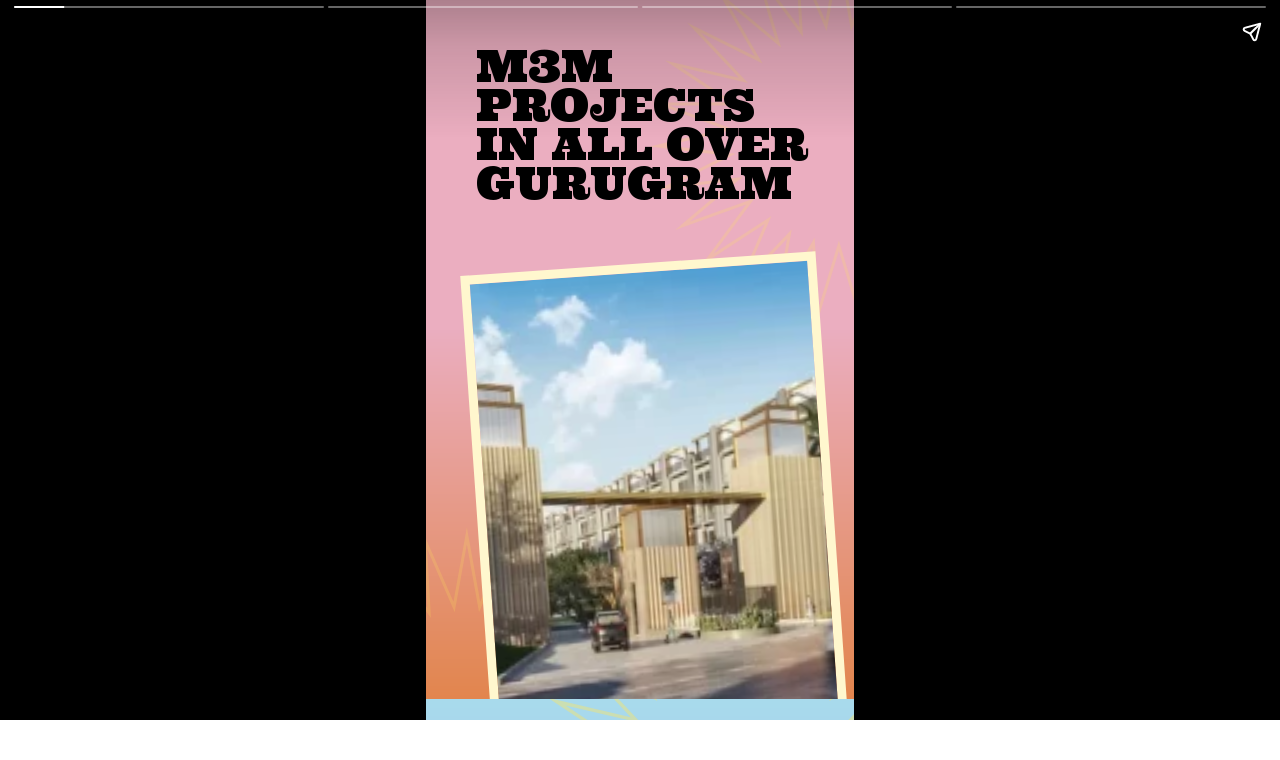

--- FILE ---
content_type: text/html
request_url: https://www.m3mrealty.com/blog/web-stories/m3m-project-in-all-over-gurgaon/
body_size: 11819
content:
<!DOCTYPE html>
<html amp="" lang="en-US" transformed="self;v=1" i-amphtml-layout=""><head><meta charset="utf-8"><meta name="viewport" content="width=device-width,minimum-scale=1"><link rel="modulepreload" href="https://cdn.ampproject.org/v0.mjs" as="script" crossorigin="anonymous"><link rel="preconnect" href="https://cdn.ampproject.org"><link rel="preload" as="script" href="https://cdn.ampproject.org/v0/amp-story-1.0.js"><style amp-runtime="" i-amphtml-version="012512221826001">html{overflow-x:hidden!important}html.i-amphtml-fie{height:100%!important;width:100%!important}html:not([amp4ads]),html:not([amp4ads]) body{height:auto!important}html:not([amp4ads]) body{margin:0!important}body{-webkit-text-size-adjust:100%;-moz-text-size-adjust:100%;-ms-text-size-adjust:100%;text-size-adjust:100%}html.i-amphtml-singledoc.i-amphtml-embedded{-ms-touch-action:pan-y pinch-zoom;touch-action:pan-y pinch-zoom}html.i-amphtml-fie>body,html.i-amphtml-singledoc>body{overflow:visible!important}html.i-amphtml-fie:not(.i-amphtml-inabox)>body,html.i-amphtml-singledoc:not(.i-amphtml-inabox)>body{position:relative!important}html.i-amphtml-ios-embed-legacy>body{overflow-x:hidden!important;overflow-y:auto!important;position:absolute!important}html.i-amphtml-ios-embed{overflow-y:auto!important;position:static}#i-amphtml-wrapper{overflow-x:hidden!important;overflow-y:auto!important;position:absolute!important;top:0!important;left:0!important;right:0!important;bottom:0!important;margin:0!important;display:block!important}html.i-amphtml-ios-embed.i-amphtml-ios-overscroll,html.i-amphtml-ios-embed.i-amphtml-ios-overscroll>#i-amphtml-wrapper{-webkit-overflow-scrolling:touch!important}#i-amphtml-wrapper>body{position:relative!important;border-top:1px solid transparent!important}#i-amphtml-wrapper+body{visibility:visible}#i-amphtml-wrapper+body .i-amphtml-lightbox-element,#i-amphtml-wrapper+body[i-amphtml-lightbox]{visibility:hidden}#i-amphtml-wrapper+body[i-amphtml-lightbox] .i-amphtml-lightbox-element{visibility:visible}#i-amphtml-wrapper.i-amphtml-scroll-disabled,.i-amphtml-scroll-disabled{overflow-x:hidden!important;overflow-y:hidden!important}amp-instagram{padding:54px 0px 0px!important;background-color:#fff}amp-iframe iframe{box-sizing:border-box!important}[amp-access][amp-access-hide]{display:none}[subscriptions-dialog],body:not(.i-amphtml-subs-ready) [subscriptions-action],body:not(.i-amphtml-subs-ready) [subscriptions-section]{display:none!important}amp-experiment,amp-live-list>[update]{display:none}amp-list[resizable-children]>.i-amphtml-loading-container.amp-hidden{display:none!important}amp-list [fetch-error],amp-list[load-more] [load-more-button],amp-list[load-more] [load-more-end],amp-list[load-more] [load-more-failed],amp-list[load-more] [load-more-loading]{display:none}amp-list[diffable] div[role=list]{display:block}amp-story-page,amp-story[standalone]{min-height:1px!important;display:block!important;height:100%!important;margin:0!important;padding:0!important;overflow:hidden!important;width:100%!important}amp-story[standalone]{background-color:#000!important;position:relative!important}amp-story-page{background-color:#757575}amp-story .amp-active>div,amp-story .i-amphtml-loader-background{display:none!important}amp-story-page:not(:first-of-type):not([distance]):not([active]){transform:translateY(1000vh)!important}amp-autocomplete{position:relative!important;display:inline-block!important}amp-autocomplete>input,amp-autocomplete>textarea{padding:0.5rem;border:1px solid rgba(0,0,0,.33)}.i-amphtml-autocomplete-results,amp-autocomplete>input,amp-autocomplete>textarea{font-size:1rem;line-height:1.5rem}[amp-fx^=fly-in]{visibility:hidden}amp-script[nodom],amp-script[sandboxed]{position:fixed!important;top:0!important;width:1px!important;height:1px!important;overflow:hidden!important;visibility:hidden}
/*# sourceURL=/css/ampdoc.css*/[hidden]{display:none!important}.i-amphtml-element{display:inline-block}.i-amphtml-blurry-placeholder{transition:opacity 0.3s cubic-bezier(0.0,0.0,0.2,1)!important;pointer-events:none}[layout=nodisplay]:not(.i-amphtml-element){display:none!important}.i-amphtml-layout-fixed,[layout=fixed][width][height]:not(.i-amphtml-layout-fixed){display:inline-block;position:relative}.i-amphtml-layout-responsive,[layout=responsive][width][height]:not(.i-amphtml-layout-responsive),[width][height][heights]:not([layout]):not(.i-amphtml-layout-responsive),[width][height][sizes]:not(img):not([layout]):not(.i-amphtml-layout-responsive){display:block;position:relative}.i-amphtml-layout-intrinsic,[layout=intrinsic][width][height]:not(.i-amphtml-layout-intrinsic){display:inline-block;position:relative;max-width:100%}.i-amphtml-layout-intrinsic .i-amphtml-sizer{max-width:100%}.i-amphtml-intrinsic-sizer{max-width:100%;display:block!important}.i-amphtml-layout-container,.i-amphtml-layout-fixed-height,[layout=container],[layout=fixed-height][height]:not(.i-amphtml-layout-fixed-height){display:block;position:relative}.i-amphtml-layout-fill,.i-amphtml-layout-fill.i-amphtml-notbuilt,[layout=fill]:not(.i-amphtml-layout-fill),body noscript>*{display:block;overflow:hidden!important;position:absolute;top:0;left:0;bottom:0;right:0}body noscript>*{position:absolute!important;width:100%;height:100%;z-index:2}body noscript{display:inline!important}.i-amphtml-layout-flex-item,[layout=flex-item]:not(.i-amphtml-layout-flex-item){display:block;position:relative;-ms-flex:1 1 auto;flex:1 1 auto}.i-amphtml-layout-fluid{position:relative}.i-amphtml-layout-size-defined{overflow:hidden!important}.i-amphtml-layout-awaiting-size{position:absolute!important;top:auto!important;bottom:auto!important}i-amphtml-sizer{display:block!important}@supports (aspect-ratio:1/1){i-amphtml-sizer.i-amphtml-disable-ar{display:none!important}}.i-amphtml-blurry-placeholder,.i-amphtml-fill-content{display:block;height:0;max-height:100%;max-width:100%;min-height:100%;min-width:100%;width:0;margin:auto}.i-amphtml-layout-size-defined .i-amphtml-fill-content{position:absolute;top:0;left:0;bottom:0;right:0}.i-amphtml-replaced-content,.i-amphtml-screen-reader{padding:0!important;border:none!important}.i-amphtml-screen-reader{position:fixed!important;top:0px!important;left:0px!important;width:4px!important;height:4px!important;opacity:0!important;overflow:hidden!important;margin:0!important;display:block!important;visibility:visible!important}.i-amphtml-screen-reader~.i-amphtml-screen-reader{left:8px!important}.i-amphtml-screen-reader~.i-amphtml-screen-reader~.i-amphtml-screen-reader{left:12px!important}.i-amphtml-screen-reader~.i-amphtml-screen-reader~.i-amphtml-screen-reader~.i-amphtml-screen-reader{left:16px!important}.i-amphtml-unresolved{position:relative;overflow:hidden!important}.i-amphtml-select-disabled{-webkit-user-select:none!important;-ms-user-select:none!important;user-select:none!important}.i-amphtml-notbuilt,[layout]:not(.i-amphtml-element),[width][height][heights]:not([layout]):not(.i-amphtml-element),[width][height][sizes]:not(img):not([layout]):not(.i-amphtml-element){position:relative;overflow:hidden!important;color:transparent!important}.i-amphtml-notbuilt:not(.i-amphtml-layout-container)>*,[layout]:not([layout=container]):not(.i-amphtml-element)>*,[width][height][heights]:not([layout]):not(.i-amphtml-element)>*,[width][height][sizes]:not([layout]):not(.i-amphtml-element)>*{display:none}amp-img:not(.i-amphtml-element)[i-amphtml-ssr]>img.i-amphtml-fill-content{display:block}.i-amphtml-notbuilt:not(.i-amphtml-layout-container),[layout]:not([layout=container]):not(.i-amphtml-element),[width][height][heights]:not([layout]):not(.i-amphtml-element),[width][height][sizes]:not(img):not([layout]):not(.i-amphtml-element){color:transparent!important;line-height:0!important}.i-amphtml-ghost{visibility:hidden!important}.i-amphtml-element>[placeholder],[layout]:not(.i-amphtml-element)>[placeholder],[width][height][heights]:not([layout]):not(.i-amphtml-element)>[placeholder],[width][height][sizes]:not([layout]):not(.i-amphtml-element)>[placeholder]{display:block;line-height:normal}.i-amphtml-element>[placeholder].amp-hidden,.i-amphtml-element>[placeholder].hidden{visibility:hidden}.i-amphtml-element:not(.amp-notsupported)>[fallback],.i-amphtml-layout-container>[placeholder].amp-hidden,.i-amphtml-layout-container>[placeholder].hidden{display:none}.i-amphtml-layout-size-defined>[fallback],.i-amphtml-layout-size-defined>[placeholder]{position:absolute!important;top:0!important;left:0!important;right:0!important;bottom:0!important;z-index:1}amp-img[i-amphtml-ssr]:not(.i-amphtml-element)>[placeholder]{z-index:auto}.i-amphtml-notbuilt>[placeholder]{display:block!important}.i-amphtml-hidden-by-media-query{display:none!important}.i-amphtml-element-error{background:red!important;color:#fff!important;position:relative!important}.i-amphtml-element-error:before{content:attr(error-message)}i-amp-scroll-container,i-amphtml-scroll-container{position:absolute;top:0;left:0;right:0;bottom:0;display:block}i-amp-scroll-container.amp-active,i-amphtml-scroll-container.amp-active{overflow:auto;-webkit-overflow-scrolling:touch}.i-amphtml-loading-container{display:block!important;pointer-events:none;z-index:1}.i-amphtml-notbuilt>.i-amphtml-loading-container{display:block!important}.i-amphtml-loading-container.amp-hidden{visibility:hidden}.i-amphtml-element>[overflow]{cursor:pointer;position:relative;z-index:2;visibility:hidden;display:initial;line-height:normal}.i-amphtml-layout-size-defined>[overflow]{position:absolute}.i-amphtml-element>[overflow].amp-visible{visibility:visible}template{display:none!important}.amp-border-box,.amp-border-box *,.amp-border-box :after,.amp-border-box :before{box-sizing:border-box}amp-pixel{display:none!important}amp-analytics,amp-auto-ads,amp-story-auto-ads{position:fixed!important;top:0!important;width:1px!important;height:1px!important;overflow:hidden!important;visibility:hidden}amp-story{visibility:hidden!important}html.i-amphtml-fie>amp-analytics{position:initial!important}[visible-when-invalid]:not(.visible),form [submit-error],form [submit-success],form [submitting]{display:none}amp-accordion{display:block!important}@media (min-width:1px){:where(amp-accordion>section)>:first-child{margin:0;background-color:#efefef;padding-right:20px;border:1px solid #dfdfdf}:where(amp-accordion>section)>:last-child{margin:0}}amp-accordion>section{float:none!important}amp-accordion>section>*{float:none!important;display:block!important;overflow:hidden!important;position:relative!important}amp-accordion,amp-accordion>section{margin:0}amp-accordion:not(.i-amphtml-built)>section>:last-child{display:none!important}amp-accordion:not(.i-amphtml-built)>section[expanded]>:last-child{display:block!important}
/*# sourceURL=/css/ampshared.css*/</style><meta name="amp-story-generator-name" content="Web Stories for WordPress"><meta name="amp-story-generator-version" content="1.42.0"><meta name="robots" content="index, follow, max-image-preview:large, max-snippet:-1, max-video-preview:-1"><meta name="description" content="m3m project in all over gurgaon, a township where all your what-ifs and fantasies come to reality."><meta property="og:locale" content="en_US"><meta property="og:type" content="article"><meta property="og:title" content="m3m project in all over gurgaon, a township where all your what-ifs and fantasies come to reality."><meta property="og:description" content="m3m project in all over gurgaon, a township where all your what-ifs and fantasies come to reality."><meta property="og:url" content="https://www.m3mrealty.com/blog/web-stories/m3m-project-in-all-over-gurgaon/"><meta property="og:site_name" content="M3M INDIA"><meta property="article:publisher" content="https://www.facebook.com/m3mrealty/"><meta property="article:modified_time" content="2023-11-29T08:25:12+00:00"><meta property="og:image" content="https://www.m3mrealty.com/blog/wp-content/uploads/2023/06/cropped-m3m-project-in-gurgaon-2.jpeg"><meta property="og:image:width" content="640"><meta property="og:image:height" content="853"><meta property="og:image:type" content="image/jpeg"><meta name="twitter:card" content="summary_large_image"><meta name="twitter:site" content="@m3mrealty"><meta name="msapplication-TileImage" content="https://www.m3mrealty.com/blog/wp-content/uploads/2023/01/m3m-1.png"><link rel="preconnect" href="https://fonts.gstatic.com" crossorigin=""><link rel="dns-prefetch" href="https://fonts.gstatic.com"><link rel="preconnect" href="https://fonts.gstatic.com/" crossorigin=""><script async="" src="https://cdn.ampproject.org/v0.mjs" type="module" crossorigin="anonymous"></script><script async nomodule src="https://cdn.ampproject.org/v0.js" crossorigin="anonymous"></script><script async="" src="https://cdn.ampproject.org/v0/amp-story-1.0.mjs" custom-element="amp-story" type="module" crossorigin="anonymous"></script><script async nomodule src="https://cdn.ampproject.org/v0/amp-story-1.0.js" crossorigin="anonymous" custom-element="amp-story"></script><link rel="icon" href="https://www.m3mrealty.com/blog/wp-content/uploads/2023/01/m3m-1.png" sizes="32x32"><link rel="icon" href="https://www.m3mrealty.com/blog/wp-content/uploads/2023/01/m3m-1.png" sizes="192x192"><link href="https://fonts.googleapis.com/css2?display=swap&amp;family=Ultra&amp;family=Rubik%3Awght%40400%3B500" rel="stylesheet"><style amp-custom="">h1,h3{font-weight:normal}amp-story-page{background-color:#131516}amp-story-grid-layer{overflow:visible}@media (max-aspect-ratio: 9 / 16){@media (min-aspect-ratio: 320 / 678){amp-story-grid-layer.grid-layer{margin-top:calc(( 100% / .5625 - 100% / .66666666666667 ) / 2)}}}@media not all and (min-resolution:.001dpcm){@media{p.text-wrapper > span{font-size:calc(100% - .5px)}}}.page-fullbleed-area,.page-background-overlay-area{position:absolute;overflow:hidden;width:100%;left:0;height:calc(1.1851851851852 * 100%);top:calc(( 1 - 1.1851851851852 ) * 100% / 2)}.element-overlay-area{position:absolute;width:100%;height:100%;top:0;left:0}.page-safe-area{overflow:visible;position:absolute;top:0;bottom:0;left:0;right:0;width:100%;height:calc(.84375 * 100%);margin:auto 0}.mask{position:absolute;overflow:hidden}.fill{position:absolute;top:0;left:0;right:0;bottom:0;margin:0}@media (prefers-reduced-motion: no-preference){.animation-wrapper{opacity:var(--initial-opacity);transform:var(--initial-transform)}}._5867dbe{background-color:white;background-image:linear-gradient(0turn,#e18141 0%,#ebaec0 54%)}._6120891{position:absolute;pointer-events:none;left:0;top:-9.25926%;width:100%;height:118.51852%;opacity:1}._89d52dd{pointer-events:initial;width:100%;height:100%;display:block;position:absolute;top:0;left:0;z-index:0}._dc67a5c{will-change:transform}._c01fcea{position:absolute;pointer-events:none;left:-36.16505%;top:75.24272%;width:89.80583%;height:59.87055%;opacity:.2}._25a5434{display:block;position:absolute;top:0;height:100%;width:auto}._191fc02{position:absolute;pointer-events:none;left:50.72816%;top:-15.21036%;width:89.80583%;height:59.87055%;opacity:.2}._39e6f1d{position:absolute;pointer-events:none;left:11.65049%;top:0;width:81.06796%;height:27.18447%;opacity:1}._1941a5d{pointer-events:initial;width:100%;height:100%;display:block;position:absolute;top:0;left:0;z-index:0;border-radius:.59880239520958% .59880239520958% .59880239520958% .59880239520958%/1.1904761904762% 1.1904761904762% 1.1904761904762% 1.1904761904762%}._b8bedb8{white-space:pre-line;overflow-wrap:break-word;word-break:break-word;margin:2.4062909337575% 0;font-family:"Ultra",serif;font-size:.679612em;line-height:.9;text-align:left;padding:0;color:#000}._812798c{text-transform:uppercase}._c9b797b{position:absolute;pointer-events:none;left:calc(14.56311% - 9px);top:calc(36.24595% - 9px);width:calc(78.8835% + 18px);height:calc(82.8479% + 18px);transform:rotate(-4deg);opacity:1}._612b593{top:0;left:0;right:0;bottom:0;width:100%;height:100%;position:absolute;border-width:9px 9px 9px 9px;border-color:rgba(255,247,206,1);border-style:solid;pointer-events:initial;display:block;z-index:0}._254c3af{width:100%;height:100%;display:block;position:absolute;top:0;left:0}._c5fd75f{position:absolute;width:202.54945%;height:100%;left:-51.27472%;top:0%}._2d07994{background-color:white;background-image:linear-gradient(0turn,#a1b0f3 0%,#9bb0f0 51%,#a9dbec 100%)}._abac040{position:absolute;pointer-events:none;left:-32.03883%;top:63.26861%;width:101.21359%;height:67.47573%;opacity:.4}._f96935a{position:absolute;pointer-events:none;left:22.57282%;top:-30.42071%;width:101.21359%;height:67.47573%;opacity:.4}._4090860{position:absolute;pointer-events:none;left:8.00971%;top:15.04854%;width:83.98058%;height:85.92233%;transform:rotate(2deg);opacity:1}._3d1b8ee{background-color:#fff7ce;will-change:transform}._2e9d532{position:absolute;pointer-events:none;left:15.53398%;top:-6.95793%;width:91.50485%;height:22.3301%;opacity:1}._902f488{pointer-events:initial;width:100%;height:100%;display:block;position:absolute;top:0;left:0;z-index:0;border-radius:.53050397877984% .53050397877984% .53050397877984% .53050397877984%/1.4492753623188% 1.4492753623188% 1.4492753623188% 1.4492753623188%}._fd7e39d{white-space:pre-line;overflow-wrap:break-word;word-break:break-word;margin:1.5748041694297% 0;font-family:"Ultra",serif;font-size:.679612em;line-height:1;text-align:left;padding:0;color:#000}._87e7968{position:absolute;pointer-events:none;left:10.92233%;top:16.34304%;width:79.61165%;height:64.72492%;transform:rotate(2deg);opacity:1}._6530fe8{position:absolute;width:188.8277%;height:100%;left:-44.41385%;top:0%}._7162f68{position:absolute;pointer-events:none;left:11.65049%;top:92.55663%;width:71.1165%;height:14.88673%;transform:rotate(2deg);opacity:1}._ec23ca1{pointer-events:initial;width:100%;height:100%;display:block;position:absolute;top:0;left:0;z-index:0;border-radius:6.8259385665529% 6.8259385665529% 6.8259385665529% 6.8259385665529%/21.739130434783% 21.739130434783% 21.739130434783% 21.739130434783%;background-clip:content-box;background-color:#000}._1d720c7{white-space:pre-line;overflow-wrap:break-word;word-break:break-word;margin:-.47098976109215% 0;font-family:"Rubik",sans-serif;font-size:.38835em;line-height:1.3;text-align:center;padding:5.4607508532423% 10.238907849829%;color:#000}._2fa13f6{font-weight:500;color:#fff7ce;letter-spacing:.05em;text-transform:uppercase}._6785e98{position:absolute;pointer-events:none;left:11.40777%;top:84.30421%;width:76.94175%;height:3.07443%;transform:rotate(2deg);opacity:1}._6330931{pointer-events:initial;width:100%;height:100%;display:block;position:absolute;top:0;left:0;z-index:0;border-radius:7.8864353312303% 7.8864353312303% 7.8864353312303% 7.8864353312303%/131.57894736842% 131.57894736842% 131.57894736842% 131.57894736842%}._b7ea4fd{white-space:pre-line;overflow-wrap:break-word;word-break:break-word;margin:-.29022082018927% 0;font-family:"Rubik",sans-serif;font-size:.2589em;line-height:1.3;text-align:center;padding:0;color:#000}._976419b{position:absolute;pointer-events:none;left:82.28155%;top:78.15534%;width:3.8835%;height:2.589%;transform:rotate(3deg);opacity:1}._c0ef848{position:absolute;pointer-events:none;left:11.65049%;top:76.3754%;width:3.8835%;height:2.26537%;transform:rotate(2deg);opacity:1}._cc69da7{position:absolute;pointer-events:none;left:16.74757%;top:76.3754%;width:22.08738%;height:3.07443%;transform:rotate(2deg);opacity:1}._980978b{pointer-events:initial;width:100%;height:100%;display:block;position:absolute;top:0;left:0;z-index:0;border-radius:27.472527472527% 27.472527472527% 27.472527472527% 27.472527472527%/131.57894736842% 131.57894736842% 131.57894736842% 131.57894736842%}._6f44630{white-space:pre-line;overflow-wrap:break-word;word-break:break-word;margin:-1.010989010989% 0;font-family:"Rubik",sans-serif;font-size:.2589em;line-height:1.3;text-align:left;padding:0;color:#000}._8651ec1{color:#fff7ce}._8f62f4e{background-color:#6f6d6e}._c7f527d{position:absolute;width:228.57143%;height:100%;left:-64.28572%;top:0%}._7597b3f{background-image:linear-gradient(.5turn,rgba(0,0,0,0) 33%,rgba(0,0,0,.5) 100%)}._5ff1ef5{position:absolute;pointer-events:none;left:6.31068%;top:70.87379%;width:82.03883%;height:20.22654%;opacity:1}._417cf5f{pointer-events:initial;width:100%;height:100%;display:block;position:absolute;top:0;left:0;z-index:0;border-radius:.59171597633136% .59171597633136% .59171597633136% .59171597633136%/1.6% 1.6% 1.6% 1.6%}._664bccf{white-space:pre-line;overflow-wrap:break-word;word-break:break-word;margin:-.057692307692307% 0;font-family:"Rubik",sans-serif;font-size:.420712em;line-height:1.2;text-align:left;padding:0;color:#000}._16a6431{background-color:white;background-image:linear-gradient(0turn,#eadad4 0%,#9bb0f0 51%,#c8c9f4 100%)}._4c83b8b{position:absolute;pointer-events:none;left:21.35922%;top:-46.92557%;width:101.21359%;height:67.47573%;opacity:.2}._c6a1c7e{position:absolute;pointer-events:none;left:10.19417%;top:17.63754%;width:79.61165%;height:64.72492%;transform:rotate(2deg);opacity:1}._3e8dadd{position:absolute;width:146.34147%;height:100%;left:-23.17073%;top:0%}._47b51c6{position:absolute;pointer-events:none;left:16.01942%;top:84.46602%;width:60.43689%;height:14.88673%;transform:rotate(2deg);opacity:1}._64cfcce{pointer-events:initial;width:100%;height:100%;display:block;position:absolute;top:0;left:0;z-index:0;border-radius:8.0321285140562% 8.0321285140562% 8.0321285140562% 8.0321285140562%/21.739130434783% 21.739130434783% 21.739130434783% 21.739130434783%;background-clip:content-box;background-color:#000}._69dae71{white-space:pre-line;overflow-wrap:break-word;word-break:break-word;margin:-.55421686746988% 0;font-family:"Rubik",sans-serif;font-size:.38835em;line-height:1.3;text-align:center;padding:6.425702811245% 12.048192771084%;color:#000}._afa1170{position:absolute;pointer-events:none;left:11.65049%;top:-2.91262%;width:89.80583%;height:15.53398%;opacity:1}._66d78d8{pointer-events:initial;width:100%;height:100%;display:block;position:absolute;top:0;left:0;z-index:0;border-radius:.54054054054054% .54054054054054% .54054054054054% .54054054054054%/2.0833333333333% 2.0833333333333% 2.0833333333333% 2.0833333333333%}._21dd2e4{white-space:pre-line;overflow-wrap:break-word;word-break:break-word;margin:1.6045977618243% 0;font-family:"Ultra",serif;font-size:.679612em;line-height:1;text-align:left;padding:0;color:#000}._237f682{letter-spacing:.05em}

/*# sourceURL=amp-custom.css */</style><link rel="alternate" type="application/rss+xml" title="M3M INDIA » Feed" href="https://www.m3mrealty.com/blog/feed/"><link rel="alternate" type="application/rss+xml" title="M3M INDIA » Comments Feed" href="https://www.m3mrealty.com/blog/comments/feed/"><link rel="alternate" type="application/rss+xml" title="M3M INDIA » Stories Feed" href="https://www.m3mrealty.com/blog/web-stories/feed/"><link rel="canonical" href="https://www.m3mrealty.com/blog/web-stories/m3m-project-in-all-over-gurgaon/"><script type="application/ld+json" class="yoast-schema-graph">{"@context":"https://schema.org","@graph":[{"@type":"Article","@id":"https://www.m3mrealty.com/blog/web-stories/m3m-project-in-all-over-gurgaon/#article","isPartOf":{"@id":"https://www.m3mrealty.com/blog/web-stories/m3m-project-in-all-over-gurgaon/"},"author":{"name":"ikonic","@id":"https://www.m3mrealty.com/blog/#/schema/person/ec0743e6a7a216606bbaf8dd7df4e4d9"},"headline":"m3m project in all over gurgaon, a township where all your what-ifs and fantasies come to reality.","datePublished":"2023-11-29T08:25:07+00:00","dateModified":"2023-11-29T08:25:12+00:00","mainEntityOfPage":{"@id":"https://www.m3mrealty.com/blog/web-stories/m3m-project-in-all-over-gurgaon/"},"wordCount":97,"publisher":{"@id":"https://www.m3mrealty.com/blog/#organization"},"image":{"@id":"https://www.m3mrealty.com/blog/web-stories/m3m-project-in-all-over-gurgaon/#primaryimage"},"thumbnailUrl":"https://www.m3mrealty.com/blog/wp-content/uploads/2023/06/cropped-m3m-project-in-gurgaon-2.jpeg","inLanguage":"en-US"},{"@type":"WebPage","@id":"https://www.m3mrealty.com/blog/web-stories/m3m-project-in-all-over-gurgaon/","url":"https://www.m3mrealty.com/blog/web-stories/m3m-project-in-all-over-gurgaon/","name":"m3m project in all over gurgaon, a township where all your what-ifs and fantasies come to reality. - M3M INDIA","isPartOf":{"@id":"https://www.m3mrealty.com/blog/#website"},"primaryImageOfPage":{"@id":"https://www.m3mrealty.com/blog/web-stories/m3m-project-in-all-over-gurgaon/#primaryimage"},"image":{"@id":"https://www.m3mrealty.com/blog/web-stories/m3m-project-in-all-over-gurgaon/#primaryimage"},"thumbnailUrl":"https://www.m3mrealty.com/blog/wp-content/uploads/2023/06/cropped-m3m-project-in-gurgaon-2.jpeg","datePublished":"2023-11-29T08:25:07+00:00","dateModified":"2023-11-29T08:25:12+00:00","breadcrumb":{"@id":"https://www.m3mrealty.com/blog/web-stories/m3m-project-in-all-over-gurgaon/#breadcrumb"},"inLanguage":"en-US","potentialAction":[{"@type":"ReadAction","target":["https://www.m3mrealty.com/blog/web-stories/m3m-project-in-all-over-gurgaon/"]}]},{"@type":"ImageObject","inLanguage":"en-US","@id":"https://www.m3mrealty.com/blog/web-stories/m3m-project-in-all-over-gurgaon/#primaryimage","url":"https://www.m3mrealty.com/blog/wp-content/uploads/2023/06/cropped-m3m-project-in-gurgaon-2.jpeg","contentUrl":"https://www.m3mrealty.com/blog/wp-content/uploads/2023/06/cropped-m3m-project-in-gurgaon-2.jpeg","width":640,"height":853,"caption":"m3m project in gurgaon"},{"@type":"BreadcrumbList","@id":"https://www.m3mrealty.com/blog/web-stories/m3m-project-in-all-over-gurgaon/#breadcrumb","itemListElement":[{"@type":"ListItem","position":1,"name":"Home","item":"https://www.m3mrealty.com/blog/"},{"@type":"ListItem","position":2,"name":"Stories","item":"https://www.m3mrealty.com/blog/web-stories/"},{"@type":"ListItem","position":3,"name":"m3m project in all over gurgaon, a township where all your what-ifs and fantasies come to reality."}]},{"@type":"WebSite","@id":"https://www.m3mrealty.com/blog/#website","url":"https://www.m3mrealty.com/blog/","name":"M3M INDIA","description":"Our Expertise Your Joy","publisher":{"@id":"https://www.m3mrealty.com/blog/#organization"},"potentialAction":[{"@type":"SearchAction","target":{"@type":"EntryPoint","urlTemplate":"https://www.m3mrealty.com/blog/?s={search_term_string}"},"query-input":{"@type":"PropertyValueSpecification","valueRequired":true,"valueName":"search_term_string"}}],"inLanguage":"en-US"},{"@type":"Organization","@id":"https://www.m3mrealty.com/blog/#organization","name":"M3M India Pvt Ltd","url":"https://www.m3mrealty.com/blog/","logo":{"@type":"ImageObject","inLanguage":"en-US","@id":"https://www.m3mrealty.com/blog/#/schema/logo/image/","url":"https://i0.wp.com/www.m3mrealty.com/blog/wp-content/uploads/2023/01/cropped-m3m-logo-2.png?fit=96%2C96&ssl=1","contentUrl":"https://i0.wp.com/www.m3mrealty.com/blog/wp-content/uploads/2023/01/cropped-m3m-logo-2.png?fit=96%2C96&ssl=1","width":96,"height":96,"caption":"M3M India Pvt Ltd"},"image":{"@id":"https://www.m3mrealty.com/blog/#/schema/logo/image/"},"sameAs":["https://www.facebook.com/m3mrealty/","https://x.com/m3mrealty"]},{"@type":"Person","@id":"https://www.m3mrealty.com/blog/#/schema/person/ec0743e6a7a216606bbaf8dd7df4e4d9","name":"ikonic","image":{"@type":"ImageObject","inLanguage":"en-US","@id":"https://www.m3mrealty.com/blog/#/schema/person/image/","url":"https://secure.gravatar.com/avatar/f390f9c5d7ee494d6abaf6d48a9d7aa41506f84f97a7b2128b5297516c9d6236?s=96&d=mm&r=g","contentUrl":"https://secure.gravatar.com/avatar/f390f9c5d7ee494d6abaf6d48a9d7aa41506f84f97a7b2128b5297516c9d6236?s=96&d=mm&r=g","caption":"ikonic"},"url":"https://www.m3mrealty.com/blog/author/ravi-kumar/"}]}</script><title>m3m project in all over gurgaon, a township where all your what-ifs and fantasies come to reality. - M3M INDIA</title><link rel="https://api.w.org/" href="https://www.m3mrealty.com/blog/wp-json/"><link rel="alternate" title="JSON" type="application/json" href="https://www.m3mrealty.com/blog/wp-json/web-stories/v1/web-story/707"><link rel="EditURI" type="application/rsd+xml" title="RSD" href="https://www.m3mrealty.com/blog/xmlrpc.php?rsd"><link rel="prev" title="M3M projects  in all over gurugram are irecognizing aspirations in lifestyle evolution, perfecting the modulations of luxury." href="https://www.m3mrealty.com/blog/web-stories/m3m-projects-in/"><link rel="next" title="M3M Capital 113 is exquisite residential development." href="https://www.m3mrealty.com/blog/web-stories/m3m-capital-113-is-exquisite-residential-development/"><link rel="shortlink" href="https://www.m3mrealty.com/blog/?p=707"><link rel="alternate" title="oEmbed (JSON)" type="application/json+oembed" href="https://www.m3mrealty.com/blog/wp-json/oembed/1.0/embed?url=https%3A%2F%2Fwww.m3mrealty.com%2Fblog%2Fweb-stories%2Fm3m-project-in-all-over-gurgaon%2F"><link rel="alternate" title="oEmbed (XML)" type="text/xml+oembed" href="https://www.m3mrealty.com/blog/wp-json/oembed/1.0/embed?url=https%3A%2F%2Fwww.m3mrealty.com%2Fblog%2Fweb-stories%2Fm3m-project-in-all-over-gurgaon%2F&amp;format=xml"><link rel="apple-touch-icon" href="https://www.m3mrealty.com/blog/wp-content/uploads/2023/01/m3m-1.png"><script amp-onerror="">document.querySelector("script[src*='/v0.js']").onerror=function(){document.querySelector('style[amp-boilerplate]').textContent=''}</script><style amp-boilerplate="">body{-webkit-animation:-amp-start 8s steps(1,end) 0s 1 normal both;-moz-animation:-amp-start 8s steps(1,end) 0s 1 normal both;-ms-animation:-amp-start 8s steps(1,end) 0s 1 normal both;animation:-amp-start 8s steps(1,end) 0s 1 normal both}@-webkit-keyframes -amp-start{from{visibility:hidden}to{visibility:visible}}@-moz-keyframes -amp-start{from{visibility:hidden}to{visibility:visible}}@-ms-keyframes -amp-start{from{visibility:hidden}to{visibility:visible}}@-o-keyframes -amp-start{from{visibility:hidden}to{visibility:visible}}@keyframes -amp-start{from{visibility:hidden}to{visibility:visible}}</style><noscript><style amp-boilerplate="">body{-webkit-animation:none;-moz-animation:none;-ms-animation:none;animation:none}</style></noscript><link rel="stylesheet" amp-extension="amp-story" href="https://cdn.ampproject.org/v0/amp-story-1.0.css"><script amp-story-dvh-polyfill="">"use strict";if(!self.CSS||!CSS.supports||!CSS.supports("height:1dvh")){function e(){document.documentElement.style.setProperty("--story-dvh",innerHeight/100+"px","important")}addEventListener("resize",e,{passive:!0}),e()}</script></head><body data-rsssl="1"><amp-story standalone="" publisher="M3M INDIA" publisher-logo-src="https://www.m3mrealty.com/blog/wp-content/uploads/2023/01/m3m-logo.png" title="m3m project in all over gurgaon, a township where all your what-ifs and fantasies come to reality." poster-portrait-src="https://www.m3mrealty.com/blog/wp-content/uploads/2023/06/cropped-m3m-project-in-gurgaon-2.jpeg" class="i-amphtml-layout-container" i-amphtml-layout="container"><amp-story-page id="a108edbc-92be-4cba-807e-5bdbf551945f" auto-advance-after="7s" class="i-amphtml-layout-container" i-amphtml-layout="container"><amp-story-grid-layer template="vertical" aspect-ratio="412:618" class="grid-layer i-amphtml-layout-container" i-amphtml-layout="container" style="--aspect-ratio:412/618;"><div class="_5867dbe page-fullbleed-area"><div class="page-safe-area"><div class="_6120891"><div class="_89d52dd mask" id="el-dd6558cb-93a2-40f5-934d-6364f6953216"><div class="_dc67a5c fill"></div></div></div></div></div></amp-story-grid-layer><amp-story-grid-layer template="vertical" aspect-ratio="412:618" class="grid-layer i-amphtml-layout-container" i-amphtml-layout="container" style="--aspect-ratio:412/618;"><div class="page-fullbleed-area"><div class="page-safe-area"><div class="_c01fcea"><div id="el-d25b20c4-8bfc-4921-bfe9-d4ca436363c1" class="_89d52dd"><svg viewbox="0 0 51 51" fill="none" xmlns="http://www.w3.org/2000/svg" class="_25a5434"><title>Yellow Star</title><path fill-rule="evenodd" clip-rule="evenodd" d="M27.5583 11.9566L25.9443 2.97414L24.3304 11.9566L20.6884 3.58847L21.1894 12.701L15.7158 5.39834L18.3048 14.1497L11.2947 8.30618L15.8321 16.2246L7.66328 12.1552L13.9045 18.8138L5.01742 16.738L12.626 21.7777L3.49974 21.8074L12.0654 24.9566L3.19206 27.0902L12.2531 28.1791L4.11095 32.3015L13.1789 31.2714L6.20689 37.1604L14.7929 34.0669L9.36688 41.405L17.008 36.4149L13.4206 44.8065L19.705 38.1886L18.1494 47.1814L22.7382 39.2927L23.2985 48.4017L25.9443 39.6674L28.5902 48.4017L29.1505 39.2927L33.7393 47.1814L32.1837 38.1886L38.4681 44.8065L34.8806 36.4149L42.5218 41.405L37.0958 34.0669L45.6818 37.1604L38.7098 31.2714L47.7777 32.3015L39.6356 28.1791L48.6966 27.0902L39.8232 24.9566L48.3889 21.8074L39.2627 21.7777L46.8713 16.738L37.9842 18.8138L44.2254 12.1552L36.0566 16.2246L40.594 8.30618L33.5838 14.1497L36.1729 5.39834L30.6992 12.701L31.2003 3.58847L27.5583 11.9566ZM31.7293 1.35634L31.1778 11.3861L37.2024 3.34838L34.3528 12.9806L42.0685 6.54891L37.0744 15.2643L46.0654 10.7854L39.196 18.1141L48.9776 15.8294L40.6032 21.3764L50.6481 21.4091L41.2202 24.8753L50.9867 27.2235L41.0136 28.4221L49.9753 32.9594L39.9946 31.8257L47.6684 38.3074L38.2182 34.9025L44.1904 42.9792L35.7801 37.4868L39.7287 46.723L32.8117 39.4391L34.5239 49.337L29.4732 40.6543L28.8565 50.6802L25.9443 41.0667L23.0322 50.6802L22.4155 40.6543L17.3648 49.337L19.0769 39.4391L12.16 46.723L16.1086 37.4868L7.69832 42.9792L13.6705 34.9025L4.22026 38.3074L11.894 31.8257L1.91336 32.9594L10.8751 28.4221L0.901978 27.2235L10.6685 24.8753L1.24063 21.4091L11.2854 21.3764L2.91107 15.8294L12.6927 18.1141L5.82324 10.7854L14.8143 15.2643L9.82014 6.54891L17.5359 12.9806L14.6863 3.34838L20.7108 11.3861L20.1594 1.35634L24.1679 10.5667L25.9443 0.680176L27.7208 10.5667L31.7293 1.35634Z" fill="#FFE55C" /></svg></div></div><div class="_191fc02"><div id="el-7e876422-321b-4621-9778-49bf8163be65" class="_89d52dd"><svg viewbox="0 0 51 51" fill="none" xmlns="http://www.w3.org/2000/svg" class="_25a5434"><title>Yellow Star</title><path fill-rule="evenodd" clip-rule="evenodd" d="M27.5583 11.9566L25.9443 2.97414L24.3304 11.9566L20.6884 3.58847L21.1894 12.701L15.7158 5.39834L18.3048 14.1497L11.2947 8.30618L15.8321 16.2246L7.66328 12.1552L13.9045 18.8138L5.01742 16.738L12.626 21.7777L3.49974 21.8074L12.0654 24.9566L3.19206 27.0902L12.2531 28.1791L4.11095 32.3015L13.1789 31.2714L6.20689 37.1604L14.7929 34.0669L9.36688 41.405L17.008 36.4149L13.4206 44.8065L19.705 38.1886L18.1494 47.1814L22.7382 39.2927L23.2985 48.4017L25.9443 39.6674L28.5902 48.4017L29.1505 39.2927L33.7393 47.1814L32.1837 38.1886L38.4681 44.8065L34.8806 36.4149L42.5218 41.405L37.0958 34.0669L45.6818 37.1604L38.7098 31.2714L47.7777 32.3015L39.6356 28.1791L48.6966 27.0902L39.8232 24.9566L48.3889 21.8074L39.2627 21.7777L46.8713 16.738L37.9842 18.8138L44.2254 12.1552L36.0566 16.2246L40.594 8.30618L33.5838 14.1497L36.1729 5.39834L30.6992 12.701L31.2003 3.58847L27.5583 11.9566ZM31.7293 1.35634L31.1778 11.3861L37.2024 3.34838L34.3528 12.9806L42.0685 6.54891L37.0744 15.2643L46.0654 10.7854L39.196 18.1141L48.9776 15.8294L40.6032 21.3764L50.6481 21.4091L41.2202 24.8753L50.9867 27.2235L41.0136 28.4221L49.9753 32.9594L39.9946 31.8257L47.6684 38.3074L38.2182 34.9025L44.1904 42.9792L35.7801 37.4868L39.7287 46.723L32.8117 39.4391L34.5239 49.337L29.4732 40.6543L28.8565 50.6802L25.9443 41.0667L23.0322 50.6802L22.4155 40.6543L17.3648 49.337L19.0769 39.4391L12.16 46.723L16.1086 37.4868L7.69832 42.9792L13.6705 34.9025L4.22026 38.3074L11.894 31.8257L1.91336 32.9594L10.8751 28.4221L0.901978 27.2235L10.6685 24.8753L1.24063 21.4091L11.2854 21.3764L2.91107 15.8294L12.6927 18.1141L5.82324 10.7854L14.8143 15.2643L9.82014 6.54891L17.5359 12.9806L14.6863 3.34838L20.7108 11.3861L20.1594 1.35634L24.1679 10.5667L25.9443 0.680176L27.7208 10.5667L31.7293 1.35634Z" fill="#FFE55C" /></svg></div></div><div class="_39e6f1d"><div id="el-29887750-6257-4680-82ff-f671a6c33506" class="_1941a5d"><h1 class="_b8bedb8 fill text-wrapper"><span><span class="_812798c">M3M </span>
<span class="_812798c">Projects </span>
<span class="_812798c">in all over</span>
<span class="_812798c">Gurugram</span></span></h1></div></div><div class="_c9b797b"><div class="_612b593 mask" id="el-fccee789-2c8d-40ed-9cc9-bffa91784bcb"><a href="https://www.m3mrealty.com/" target="_blank" rel="noopener noreferrer" class="_254c3af"><div data-leaf-element="true" class="_c5fd75f"><amp-img layout="fill" src="https://www.m3mrealty.com/blog/wp-content/uploads/2023/11/m3m-antalya-picture.webp" alt="m3m-antalya-picture" srcset="https://www.m3mrealty.com/blog/wp-content/uploads/2023/11/m3m-antalya-picture.webp 900w, https://www.m3mrealty.com/blog/wp-content/uploads/2023/11/m3m-antalya-picture-768x597.webp 768w, https://www.m3mrealty.com/blog/wp-content/uploads/2023/11/m3m-antalya-picture-300x233.webp 300w, https://www.m3mrealty.com/blog/wp-content/uploads/2023/11/m3m-antalya-picture-150x117.webp 150w" sizes="(min-width: 1024px) 35vh, 79vw" disable-inline-width="true" class="i-amphtml-layout-fill i-amphtml-layout-size-defined" i-amphtml-layout="fill"></amp-img></div></a></div></div></div></div></amp-story-grid-layer></amp-story-page><amp-story-page id="9bddedee-ad4f-4abe-a391-76909650d68c" auto-advance-after="7s" class="i-amphtml-layout-container" i-amphtml-layout="container"><amp-story-grid-layer template="vertical" aspect-ratio="412:618" class="grid-layer i-amphtml-layout-container" i-amphtml-layout="container" style="--aspect-ratio:412/618;"><div class="_2d07994 page-fullbleed-area"><div class="page-safe-area"><div class="_6120891"><div class="_89d52dd mask" id="el-7ecefe2c-055a-46af-abf9-98f8145bc6c1"><div class="_dc67a5c fill"></div></div></div></div></div></amp-story-grid-layer><amp-story-grid-layer template="vertical" aspect-ratio="412:618" class="grid-layer i-amphtml-layout-container" i-amphtml-layout="container" style="--aspect-ratio:412/618;"><div class="page-fullbleed-area"><div class="page-safe-area"><div class="_abac040"><div id="el-1dc8ff59-73dc-401a-a72d-83f09c4b4ff8" class="_89d52dd"><svg viewbox="0 0 51 51" fill="none" xmlns="http://www.w3.org/2000/svg" class="_25a5434"><title>Yellow Star</title><path fill-rule="evenodd" clip-rule="evenodd" d="M27.5583 11.9566L25.9443 2.97414L24.3304 11.9566L20.6884 3.58847L21.1894 12.701L15.7158 5.39834L18.3048 14.1497L11.2947 8.30618L15.8321 16.2246L7.66328 12.1552L13.9045 18.8138L5.01742 16.738L12.626 21.7777L3.49974 21.8074L12.0654 24.9566L3.19206 27.0902L12.2531 28.1791L4.11095 32.3015L13.1789 31.2714L6.20689 37.1604L14.7929 34.0669L9.36688 41.405L17.008 36.4149L13.4206 44.8065L19.705 38.1886L18.1494 47.1814L22.7382 39.2927L23.2985 48.4017L25.9443 39.6674L28.5902 48.4017L29.1505 39.2927L33.7393 47.1814L32.1837 38.1886L38.4681 44.8065L34.8806 36.4149L42.5218 41.405L37.0958 34.0669L45.6818 37.1604L38.7098 31.2714L47.7777 32.3015L39.6356 28.1791L48.6966 27.0902L39.8232 24.9566L48.3889 21.8074L39.2627 21.7777L46.8713 16.738L37.9842 18.8138L44.2254 12.1552L36.0566 16.2246L40.594 8.30618L33.5838 14.1497L36.1729 5.39834L30.6992 12.701L31.2003 3.58847L27.5583 11.9566ZM31.7293 1.35634L31.1778 11.3861L37.2024 3.34838L34.3528 12.9806L42.0685 6.54891L37.0744 15.2643L46.0654 10.7854L39.196 18.1141L48.9776 15.8294L40.6032 21.3764L50.6481 21.4091L41.2202 24.8753L50.9867 27.2235L41.0136 28.4221L49.9753 32.9594L39.9946 31.8257L47.6684 38.3074L38.2182 34.9025L44.1904 42.9792L35.7801 37.4868L39.7287 46.723L32.8117 39.4391L34.5239 49.337L29.4732 40.6543L28.8565 50.6802L25.9443 41.0667L23.0322 50.6802L22.4155 40.6543L17.3648 49.337L19.0769 39.4391L12.16 46.723L16.1086 37.4868L7.69832 42.9792L13.6705 34.9025L4.22026 38.3074L11.894 31.8257L1.91336 32.9594L10.8751 28.4221L0.901978 27.2235L10.6685 24.8753L1.24063 21.4091L11.2854 21.3764L2.91107 15.8294L12.6927 18.1141L5.82324 10.7854L14.8143 15.2643L9.82014 6.54891L17.5359 12.9806L14.6863 3.34838L20.7108 11.3861L20.1594 1.35634L24.1679 10.5667L25.9443 0.680176L27.7208 10.5667L31.7293 1.35634Z" fill="#FFE55C" /></svg></div></div><div class="_f96935a"><div id="el-ab8d481a-68dd-4a38-8441-31ae919a6a57" class="_89d52dd"><svg viewbox="0 0 51 51" fill="none" xmlns="http://www.w3.org/2000/svg" class="_25a5434"><title>Yellow Star</title><path fill-rule="evenodd" clip-rule="evenodd" d="M27.5583 11.9566L25.9443 2.97414L24.3304 11.9566L20.6884 3.58847L21.1894 12.701L15.7158 5.39834L18.3048 14.1497L11.2947 8.30618L15.8321 16.2246L7.66328 12.1552L13.9045 18.8138L5.01742 16.738L12.626 21.7777L3.49974 21.8074L12.0654 24.9566L3.19206 27.0902L12.2531 28.1791L4.11095 32.3015L13.1789 31.2714L6.20689 37.1604L14.7929 34.0669L9.36688 41.405L17.008 36.4149L13.4206 44.8065L19.705 38.1886L18.1494 47.1814L22.7382 39.2927L23.2985 48.4017L25.9443 39.6674L28.5902 48.4017L29.1505 39.2927L33.7393 47.1814L32.1837 38.1886L38.4681 44.8065L34.8806 36.4149L42.5218 41.405L37.0958 34.0669L45.6818 37.1604L38.7098 31.2714L47.7777 32.3015L39.6356 28.1791L48.6966 27.0902L39.8232 24.9566L48.3889 21.8074L39.2627 21.7777L46.8713 16.738L37.9842 18.8138L44.2254 12.1552L36.0566 16.2246L40.594 8.30618L33.5838 14.1497L36.1729 5.39834L30.6992 12.701L31.2003 3.58847L27.5583 11.9566ZM31.7293 1.35634L31.1778 11.3861L37.2024 3.34838L34.3528 12.9806L42.0685 6.54891L37.0744 15.2643L46.0654 10.7854L39.196 18.1141L48.9776 15.8294L40.6032 21.3764L50.6481 21.4091L41.2202 24.8753L50.9867 27.2235L41.0136 28.4221L49.9753 32.9594L39.9946 31.8257L47.6684 38.3074L38.2182 34.9025L44.1904 42.9792L35.7801 37.4868L39.7287 46.723L32.8117 39.4391L34.5239 49.337L29.4732 40.6543L28.8565 50.6802L25.9443 41.0667L23.0322 50.6802L22.4155 40.6543L17.3648 49.337L19.0769 39.4391L12.16 46.723L16.1086 37.4868L7.69832 42.9792L13.6705 34.9025L4.22026 38.3074L11.894 31.8257L1.91336 32.9594L10.8751 28.4221L0.901978 27.2235L10.6685 24.8753L1.24063 21.4091L11.2854 21.3764L2.91107 15.8294L12.6927 18.1141L5.82324 10.7854L14.8143 15.2643L9.82014 6.54891L17.5359 12.9806L14.6863 3.34838L20.7108 11.3861L20.1594 1.35634L24.1679 10.5667L25.9443 0.680176L27.7208 10.5667L31.7293 1.35634Z" fill="#FFE55C" /></svg></div></div><div class="_4090860"><div class="_89d52dd mask" id="el-98f235f0-6612-4880-9b68-e4a4ac5f73a2"><div class="_3d1b8ee fill"></div></div></div><div class="_2e9d532"><div id="el-a58ea7fb-681c-4400-b658-9791b9ae2c58" class="_902f488"><h1 class="_fd7e39d fill text-wrapper"><span><span class="_812798c">M3M </span>
<span class="_812798c">Luxery Projects</span></span></h1></div></div><div class="_87e7968"><div class="_89d52dd mask" id="el-a3e1be48-e83c-42bc-9673-90bc673fde90"><div data-leaf-element="true" class="_6530fe8"><amp-img layout="fill" src="https://www.m3mrealty.com/blog/wp-content/uploads/2023/11/m3m-antalya-features.jpg" alt="m3m-antalya-features" srcset="https://www.m3mrealty.com/blog/wp-content/uploads/2023/11/m3m-antalya-features.jpg 1200w, https://www.m3mrealty.com/blog/wp-content/uploads/2023/11/m3m-antalya-features-1024x661.jpg 1024w, https://www.m3mrealty.com/blog/wp-content/uploads/2023/11/m3m-antalya-features-768x496.jpg 768w, https://www.m3mrealty.com/blog/wp-content/uploads/2023/11/m3m-antalya-features-300x194.jpg 300w, https://www.m3mrealty.com/blog/wp-content/uploads/2023/11/m3m-antalya-features-150x97.jpg 150w" sizes="(min-width: 1024px) 36vh, 80vw" disable-inline-width="true" class="i-amphtml-layout-fill i-amphtml-layout-size-defined" i-amphtml-layout="fill"></amp-img></div></div></div><div class="_7162f68"><div id="el-6e6d04b7-eac8-43cd-9823-0ec6be2f5ec0" class="_ec23ca1"><a href="https://www.m3mrealty.com/" data-tooltip-icon="https://www.m3mrealty.com/assets/images/residential/m3m-heights.jpg" data-tooltip-text="M3M India Commercial &amp; Residential Projects in Gurgaon" target="_blank" rel="noopener noreferrer" class="_254c3af"><h3 class="_1d720c7 fill text-wrapper"><span><span class="_2fa13f6">Contact Us Anytime</span></span></h3></a></div></div><div class="_6785e98"><div id="el-4dd53764-0c12-41ba-a556-689bf50dbf5c" class="_6330931"><p class="_b7ea4fd fill text-wrapper"><span>This is 100% the craziest season ever</span></p></div></div><div class="_976419b"><div id="el-19e056c8-2b48-469a-ac2f-ad89fb36f8a0" class="_89d52dd"><svg viewbox="0 0 40 41" fill="none" xmlns="http://www.w3.org/2000/svg" class="_25a5434"><title>Yellow Instagram</title><path d="M20 4.28518C25.34 4.28518 25.9733 4.30518 28.0833 4.40184C33.5033 4.64851 36.035 7.22018 36.2817 12.6002C36.3783 14.7085 36.3967 15.3418 36.3967 20.6818C36.3967 26.0235 36.3767 26.6552 36.2817 28.7635C36.0333 34.1385 33.5083 36.7152 28.0833 36.9618C25.9733 37.0585 25.3433 37.0785 20 37.0785C14.66 37.0785 14.0267 37.0585 11.9183 36.9618C6.485 36.7135 3.96667 34.1302 3.72 28.7618C3.62333 26.6535 3.60333 26.0218 3.60333 20.6802C3.60333 15.3402 3.625 14.7085 3.72 12.5985C3.96833 7.22018 6.49333 4.64684 11.9183 4.40018C14.0283 4.30518 14.66 4.28518 20 4.28518ZM20 0.680176C14.5683 0.680176 13.8883 0.703509 11.755 0.800176C4.49167 1.13351 0.455 5.16351 0.121667 12.4335C0.0233333 14.5685 0 15.2485 0 20.6802C0 26.1118 0.0233333 26.7935 0.12 28.9268C0.453333 36.1902 4.48333 40.2268 11.7533 40.5602C13.8883 40.6568 14.5683 40.6802 20 40.6802C25.4317 40.6802 26.1133 40.6568 28.2467 40.5602C35.5033 40.2268 39.55 36.1968 39.8783 28.9268C39.9767 26.7935 40 26.1118 40 20.6802C40 15.2485 39.9767 14.5685 39.88 12.4352C39.5533 5.17851 35.5183 1.13518 28.2483 0.801842C26.1133 0.703509 25.4317 0.680176 20 0.680176ZM20 10.4102C14.3283 10.4102 9.73 15.0085 9.73 20.6802C9.73 26.3518 14.3283 30.9518 20 30.9518C25.6717 30.9518 30.27 26.3535 30.27 20.6802C30.27 15.0085 25.6717 10.4102 20 10.4102ZM20 27.3468C16.3183 27.3468 13.3333 24.3635 13.3333 20.6802C13.3333 16.9985 16.3183 14.0135 20 14.0135C23.6817 14.0135 26.6667 16.9985 26.6667 20.6802C26.6667 24.3635 23.6817 27.3468 20 27.3468ZM30.6767 7.60518C29.35 7.60518 28.275 8.68018 28.275 10.0052C28.275 11.3302 29.35 12.4052 30.6767 12.4052C32.0017 12.4052 33.075 11.3302 33.075 10.0052C33.075 8.68018 32.0017 7.60518 30.6767 7.60518Z" fill="#FFF7CE" /></svg></div></div><div class="_c0ef848"><div id="el-fed92a3a-0fb4-426e-a15a-2ff46b630f22" class="_89d52dd"><svg viewbox="0 0 44 41" fill="none" xmlns="http://www.w3.org/2000/svg" class="_25a5434"><title>Yellow Heart</title><path d="M3.99717 4.44036C6.22369 2.04717 9.34361 0.685474 12.6124 0.680426C15.8837 0.684212 19.0069 2.04518 21.2368 4.43883L21.9968 5.24191L22.7568 4.43883C27.1816 -0.323491 34.6294 -0.596983 39.3916 3.82784C39.6026 4.02399 39.8064 4.22771 40.0026 4.43883C44.6965 9.50177 44.6965 17.3263 40.0026 22.3893L23.1137 40.1997C22.5294 40.8165 21.5557 40.843 20.9388 40.2587C20.9186 40.2395 20.899 40.2199 20.8799 40.1997L3.99708 22.3893C-0.696457 17.3269 -0.696457 9.50276 3.99717 4.44036ZM6.22324 20.2708H6.22477L21.9968 36.9059L37.7703 20.2708C41.3562 16.4023 41.3562 10.4243 37.7703 6.55573C34.5139 3.02629 29.0128 2.80499 25.4833 6.06139C25.312 6.2195 25.1471 6.38437 24.989 6.55573L23.1137 8.53418C22.4957 9.14823 21.4979 9.14823 20.8799 8.53418L19.0045 6.55727C15.7481 3.02783 10.247 2.80653 6.71758 6.06292C6.54622 6.22103 6.38135 6.3859 6.22324 6.55727C2.60619 10.4319 2.57968 16.4208 6.22324 20.2708Z" fill="#FFF7CE" /></svg></div></div><div class="_cc69da7"><div id="el-49b16344-c109-416a-add2-78ce9d942ddf" class="_980978b"><p class="_6f44630 fill text-wrapper"><span><span class="_8651ec1">54,234 likes</span></span></p></div></div></div></div></amp-story-grid-layer></amp-story-page><amp-story-page id="dfed90e0-f0fd-42bd-b4c7-e6855952d2cc" auto-advance-after="7s" class="i-amphtml-layout-container" i-amphtml-layout="container"><amp-story-animation layout="nodisplay" trigger="visibility" class="i-amphtml-layout-nodisplay" hidden="hidden" i-amphtml-layout="nodisplay"><script type="application/json">[{"selector":"#anim-42cc8d7a-36ba-4cd5-a125-6e9ecd85cb15 [data-leaf-element=\"true\"]","keyframes":{"transform":["translate3d(0, 7.760782355151471e-15%, 0)","translate3d(0, 0%, 0)"]},"delay":0,"duration":3000,"easing":"cubic-bezier(.3,0,.55,1)","fill":"both"}]</script></amp-story-animation><amp-story-grid-layer template="vertical" aspect-ratio="412:618" class="grid-layer i-amphtml-layout-container" i-amphtml-layout="container" style="--aspect-ratio:412/618;"><div class="_8f62f4e page-fullbleed-area"><div class="page-safe-area"><div class="_6120891"><div id="anim-42cc8d7a-36ba-4cd5-a125-6e9ecd85cb15" class="_254c3af animation-wrapper"><div class="_89d52dd mask" id="el-a5507610-cde7-43e7-a14b-9d4f274068b4"><div data-leaf-element="true" class="_c7f527d"><amp-img layout="fill" src="https://www.m3mrealty.com/blog/wp-content/uploads/2023/11/m3m-antalya-picture1.webp" alt="m3m-antalya-picture1" srcset="https://www.m3mrealty.com/blog/wp-content/uploads/2023/11/m3m-antalya-picture1.webp 900w, https://www.m3mrealty.com/blog/wp-content/uploads/2023/11/m3m-antalya-picture1-768x597.webp 768w, https://www.m3mrealty.com/blog/wp-content/uploads/2023/11/m3m-antalya-picture1-300x233.webp 300w, https://www.m3mrealty.com/blog/wp-content/uploads/2023/11/m3m-antalya-picture1-150x117.webp 150w" sizes="(min-width: 1024px) 103vh, 229vw" disable-inline-width="true" class="i-amphtml-layout-fill i-amphtml-layout-size-defined" i-amphtml-layout="fill"></amp-img></div><div class="_7597b3f element-overlay-area"></div></div></div></div><div class="_7597b3f page-background-overlay-area"></div></div></div></amp-story-grid-layer><amp-story-grid-layer template="vertical" aspect-ratio="412:618" class="grid-layer i-amphtml-layout-container" i-amphtml-layout="container" style="--aspect-ratio:412/618;"><div class="page-fullbleed-area"><div class="page-safe-area"><div class="_5ff1ef5"><div id="el-7bc35638-d9e9-4b2c-866c-7b8d34febdc0" class="_417cf5f"><p class="_664bccf fill text-wrapper"><span><span class="_8651ec1">M3M's projects are modern masterpieces, strategically situated with cutting-edge architecture.</span></span></p></div></div></div></div></amp-story-grid-layer></amp-story-page><amp-story-page id="019b8706-705a-4145-8dd5-0554a306b9b0" auto-advance-after="7s" class="i-amphtml-layout-container" i-amphtml-layout="container"><amp-story-grid-layer template="vertical" aspect-ratio="412:618" class="grid-layer i-amphtml-layout-container" i-amphtml-layout="container" style="--aspect-ratio:412/618;"><div class="_16a6431 page-fullbleed-area"><div class="page-safe-area"><div class="_6120891"><div class="_89d52dd mask" id="el-2f20fdbc-8d60-4f4b-8e84-3d15de0aa018"><div class="_dc67a5c fill"></div></div></div></div></div></amp-story-grid-layer><amp-story-grid-layer template="vertical" aspect-ratio="412:618" class="grid-layer i-amphtml-layout-container" i-amphtml-layout="container" style="--aspect-ratio:412/618;"><div class="page-fullbleed-area"><div class="page-safe-area"><div class="_4c83b8b"><div id="el-9635ca81-80a0-4935-8cd2-037bead54946" class="_89d52dd"><svg viewbox="0 0 51 51" fill="none" xmlns="http://www.w3.org/2000/svg" class="_25a5434"><title>Yellow Star</title><path fill-rule="evenodd" clip-rule="evenodd" d="M27.5583 11.9566L25.9443 2.97414L24.3304 11.9566L20.6884 3.58847L21.1894 12.701L15.7158 5.39834L18.3048 14.1497L11.2947 8.30618L15.8321 16.2246L7.66328 12.1552L13.9045 18.8138L5.01742 16.738L12.626 21.7777L3.49974 21.8074L12.0654 24.9566L3.19206 27.0902L12.2531 28.1791L4.11095 32.3015L13.1789 31.2714L6.20689 37.1604L14.7929 34.0669L9.36688 41.405L17.008 36.4149L13.4206 44.8065L19.705 38.1886L18.1494 47.1814L22.7382 39.2927L23.2985 48.4017L25.9443 39.6674L28.5902 48.4017L29.1505 39.2927L33.7393 47.1814L32.1837 38.1886L38.4681 44.8065L34.8806 36.4149L42.5218 41.405L37.0958 34.0669L45.6818 37.1604L38.7098 31.2714L47.7777 32.3015L39.6356 28.1791L48.6966 27.0902L39.8232 24.9566L48.3889 21.8074L39.2627 21.7777L46.8713 16.738L37.9842 18.8138L44.2254 12.1552L36.0566 16.2246L40.594 8.30618L33.5838 14.1497L36.1729 5.39834L30.6992 12.701L31.2003 3.58847L27.5583 11.9566ZM31.7293 1.35634L31.1778 11.3861L37.2024 3.34838L34.3528 12.9806L42.0685 6.54891L37.0744 15.2643L46.0654 10.7854L39.196 18.1141L48.9776 15.8294L40.6032 21.3764L50.6481 21.4091L41.2202 24.8753L50.9867 27.2235L41.0136 28.4221L49.9753 32.9594L39.9946 31.8257L47.6684 38.3074L38.2182 34.9025L44.1904 42.9792L35.7801 37.4868L39.7287 46.723L32.8117 39.4391L34.5239 49.337L29.4732 40.6543L28.8565 50.6802L25.9443 41.0667L23.0322 50.6802L22.4155 40.6543L17.3648 49.337L19.0769 39.4391L12.16 46.723L16.1086 37.4868L7.69832 42.9792L13.6705 34.9025L4.22026 38.3074L11.894 31.8257L1.91336 32.9594L10.8751 28.4221L0.901978 27.2235L10.6685 24.8753L1.24063 21.4091L11.2854 21.3764L2.91107 15.8294L12.6927 18.1141L5.82324 10.7854L14.8143 15.2643L9.82014 6.54891L17.5359 12.9806L14.6863 3.34838L20.7108 11.3861L20.1594 1.35634L24.1679 10.5667L25.9443 0.680176L27.7208 10.5667L31.7293 1.35634Z" fill="#FFE55C" /></svg></div></div><div class="_4090860"><div class="_89d52dd mask" id="el-e8bc1283-4c3a-4b24-ba33-332d0d37b1ee"><div class="_3d1b8ee fill"></div></div></div><div class="_c6a1c7e"><div class="_89d52dd mask" id="el-f08185d0-9bcb-460e-bd7e-8143c2d5e35e"><a href="https://www.m3mrealty.com/" target="_blank" rel="noopener noreferrer" class="_254c3af"><div data-leaf-element="true" class="_3e8dadd"><amp-img layout="fill" src="https://www.m3mrealty.com/blog/wp-content/uploads/2023/11/m3m-antalya-highlights.webp" alt="m3m-antalya-highlights" srcset="https://www.m3mrealty.com/blog/wp-content/uploads/2023/11/m3m-antalya-highlights.webp 1200w, https://www.m3mrealty.com/blog/wp-content/uploads/2023/11/m3m-antalya-highlights-1024x853.webp 1024w, https://www.m3mrealty.com/blog/wp-content/uploads/2023/11/m3m-antalya-highlights-768x640.webp 768w, https://www.m3mrealty.com/blog/wp-content/uploads/2023/11/m3m-antalya-highlights-300x250.webp 300w, https://www.m3mrealty.com/blog/wp-content/uploads/2023/11/m3m-antalya-highlights-150x125.webp 150w" sizes="(min-width: 1024px) 36vh, 80vw" disable-inline-width="true" class="i-amphtml-layout-fill i-amphtml-layout-size-defined" i-amphtml-layout="fill"></amp-img></div></a></div></div><div class="_47b51c6"><div id="el-048f8bf3-a755-4193-a942-2c27aa35744e" class="_64cfcce"><a href="https://www.m3mrealty.com/" target="_blank" rel="noopener noreferrer" class="_254c3af"><h3 class="_69dae71 fill text-wrapper"><span><span class="_8651ec1">CALL us : 9355302055</span></span></h3></a></div></div><div class="_976419b"><div id="el-f167306c-72bb-4d09-9634-b08e7e22d143" class="_89d52dd"><svg viewbox="0 0 40 41" fill="none" xmlns="http://www.w3.org/2000/svg" class="_25a5434"><title>Yellow Instagram</title><path d="M20 4.28518C25.34 4.28518 25.9733 4.30518 28.0833 4.40184C33.5033 4.64851 36.035 7.22018 36.2817 12.6002C36.3783 14.7085 36.3967 15.3418 36.3967 20.6818C36.3967 26.0235 36.3767 26.6552 36.2817 28.7635C36.0333 34.1385 33.5083 36.7152 28.0833 36.9618C25.9733 37.0585 25.3433 37.0785 20 37.0785C14.66 37.0785 14.0267 37.0585 11.9183 36.9618C6.485 36.7135 3.96667 34.1302 3.72 28.7618C3.62333 26.6535 3.60333 26.0218 3.60333 20.6802C3.60333 15.3402 3.625 14.7085 3.72 12.5985C3.96833 7.22018 6.49333 4.64684 11.9183 4.40018C14.0283 4.30518 14.66 4.28518 20 4.28518ZM20 0.680176C14.5683 0.680176 13.8883 0.703509 11.755 0.800176C4.49167 1.13351 0.455 5.16351 0.121667 12.4335C0.0233333 14.5685 0 15.2485 0 20.6802C0 26.1118 0.0233333 26.7935 0.12 28.9268C0.453333 36.1902 4.48333 40.2268 11.7533 40.5602C13.8883 40.6568 14.5683 40.6802 20 40.6802C25.4317 40.6802 26.1133 40.6568 28.2467 40.5602C35.5033 40.2268 39.55 36.1968 39.8783 28.9268C39.9767 26.7935 40 26.1118 40 20.6802C40 15.2485 39.9767 14.5685 39.88 12.4352C39.5533 5.17851 35.5183 1.13518 28.2483 0.801842C26.1133 0.703509 25.4317 0.680176 20 0.680176ZM20 10.4102C14.3283 10.4102 9.73 15.0085 9.73 20.6802C9.73 26.3518 14.3283 30.9518 20 30.9518C25.6717 30.9518 30.27 26.3535 30.27 20.6802C30.27 15.0085 25.6717 10.4102 20 10.4102ZM20 27.3468C16.3183 27.3468 13.3333 24.3635 13.3333 20.6802C13.3333 16.9985 16.3183 14.0135 20 14.0135C23.6817 14.0135 26.6667 16.9985 26.6667 20.6802C26.6667 24.3635 23.6817 27.3468 20 27.3468ZM30.6767 7.60518C29.35 7.60518 28.275 8.68018 28.275 10.0052C28.275 11.3302 29.35 12.4052 30.6767 12.4052C32.0017 12.4052 33.075 11.3302 33.075 10.0052C33.075 8.68018 32.0017 7.60518 30.6767 7.60518Z" fill="#FFF7CE" /></svg></div></div><div class="_c0ef848"><div id="el-695bb9cc-9af6-4a61-b1fe-391c3a9fba0d" class="_89d52dd"><svg viewbox="0 0 44 41" fill="none" xmlns="http://www.w3.org/2000/svg" class="_25a5434"><title>Yellow Heart</title><path d="M3.99717 4.44036C6.22369 2.04717 9.34361 0.685474 12.6124 0.680426C15.8837 0.684212 19.0069 2.04518 21.2368 4.43883L21.9968 5.24191L22.7568 4.43883C27.1816 -0.323491 34.6294 -0.596983 39.3916 3.82784C39.6026 4.02399 39.8064 4.22771 40.0026 4.43883C44.6965 9.50177 44.6965 17.3263 40.0026 22.3893L23.1137 40.1997C22.5294 40.8165 21.5557 40.843 20.9388 40.2587C20.9186 40.2395 20.899 40.2199 20.8799 40.1997L3.99708 22.3893C-0.696457 17.3269 -0.696457 9.50276 3.99717 4.44036ZM6.22324 20.2708H6.22477L21.9968 36.9059L37.7703 20.2708C41.3562 16.4023 41.3562 10.4243 37.7703 6.55573C34.5139 3.02629 29.0128 2.80499 25.4833 6.06139C25.312 6.2195 25.1471 6.38437 24.989 6.55573L23.1137 8.53418C22.4957 9.14823 21.4979 9.14823 20.8799 8.53418L19.0045 6.55727C15.7481 3.02783 10.247 2.80653 6.71758 6.06292C6.54622 6.22103 6.38135 6.3859 6.22324 6.55727C2.60619 10.4319 2.57968 16.4208 6.22324 20.2708Z" fill="#FFF7CE" /></svg></div></div><div class="_cc69da7"><div id="el-140f6f93-2b28-4084-b9fc-a63ac61f2903" class="_980978b"><p class="_6f44630 fill text-wrapper"><span><span class="_8651ec1">54,234 likes</span></span></p></div></div><div class="_afa1170"><div id="el-e81d6077-7563-405f-8c18-9029bbf17eea" class="_66d78d8"><h1 class="_21dd2e4 fill text-wrapper"><span><span class="_237f682">To Know</span>
<span class="_237f682">More</span></span></h1></div></div></div></div></amp-story-grid-layer></amp-story-page><amp-story-social-share layout="nodisplay" class="i-amphtml-layout-nodisplay" hidden="hidden" i-amphtml-layout="nodisplay"><script type="application/json">{"shareProviders":[{"provider":"twitter"},{"provider":"linkedin"},{"provider":"email"},{"provider":"system"}]}</script></amp-story-social-share></amp-story></body></html>

<!--Generated by Endurance Page Cache-->